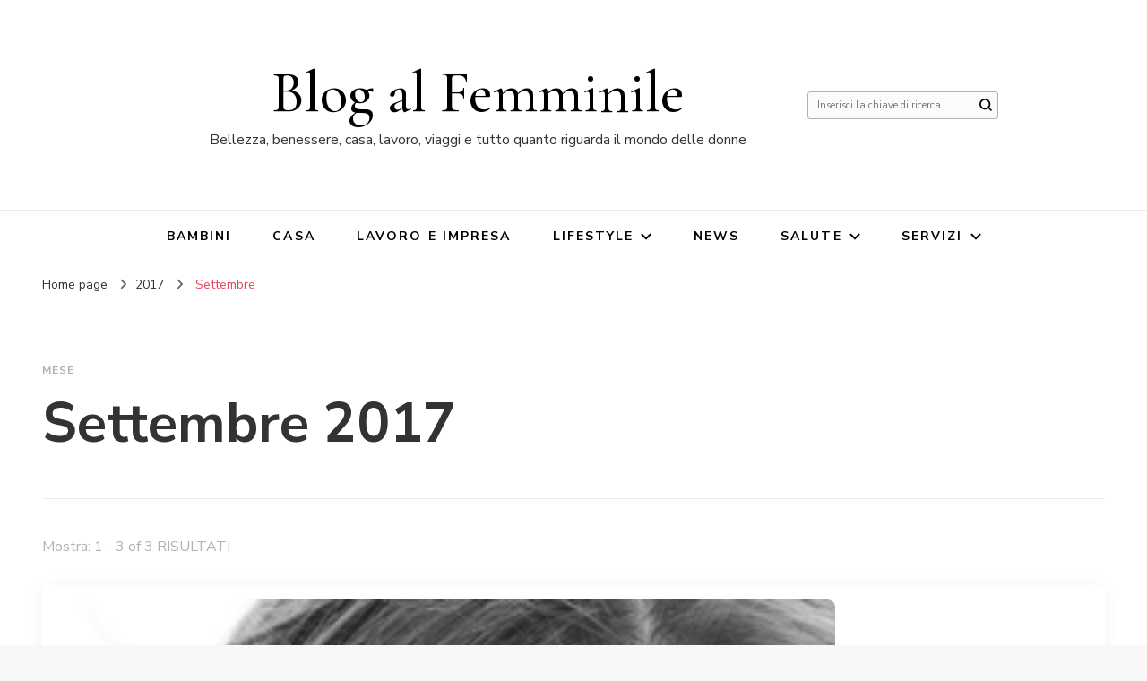

--- FILE ---
content_type: text/html; charset=UTF-8
request_url: https://www.blogalfemminile.it/2017/09/
body_size: 8543
content:
    <!DOCTYPE html>
    <html lang="it-IT">
    <head itemscope itemtype="http://schema.org/WebSite">
	    <meta charset="UTF-8">
    <meta name="viewport" content="width=device-width, initial-scale=1">
    <link rel="profile" href="http://gmpg.org/xfn/11">
    <title>Settembre 2017 &#8211; Blog al Femminile</title>
<meta name='robots' content='max-image-preview:large' />
	<style>img:is([sizes="auto" i], [sizes^="auto," i]) { contain-intrinsic-size: 3000px 1500px }</style>
	<link rel='dns-prefetch' href='//fonts.googleapis.com' />
<link rel="alternate" type="application/rss+xml" title="Blog al Femminile &raquo; Feed" href="https://www.blogalfemminile.it/feed/" />
<script type="text/javascript">
/* <![CDATA[ */
window._wpemojiSettings = {"baseUrl":"https:\/\/s.w.org\/images\/core\/emoji\/16.0.1\/72x72\/","ext":".png","svgUrl":"https:\/\/s.w.org\/images\/core\/emoji\/16.0.1\/svg\/","svgExt":".svg","source":{"concatemoji":"https:\/\/www.blogalfemminile.it\/wp-includes\/js\/wp-emoji-release.min.js?ver=6.8.3"}};
/*! This file is auto-generated */
!function(s,n){var o,i,e;function c(e){try{var t={supportTests:e,timestamp:(new Date).valueOf()};sessionStorage.setItem(o,JSON.stringify(t))}catch(e){}}function p(e,t,n){e.clearRect(0,0,e.canvas.width,e.canvas.height),e.fillText(t,0,0);var t=new Uint32Array(e.getImageData(0,0,e.canvas.width,e.canvas.height).data),a=(e.clearRect(0,0,e.canvas.width,e.canvas.height),e.fillText(n,0,0),new Uint32Array(e.getImageData(0,0,e.canvas.width,e.canvas.height).data));return t.every(function(e,t){return e===a[t]})}function u(e,t){e.clearRect(0,0,e.canvas.width,e.canvas.height),e.fillText(t,0,0);for(var n=e.getImageData(16,16,1,1),a=0;a<n.data.length;a++)if(0!==n.data[a])return!1;return!0}function f(e,t,n,a){switch(t){case"flag":return n(e,"\ud83c\udff3\ufe0f\u200d\u26a7\ufe0f","\ud83c\udff3\ufe0f\u200b\u26a7\ufe0f")?!1:!n(e,"\ud83c\udde8\ud83c\uddf6","\ud83c\udde8\u200b\ud83c\uddf6")&&!n(e,"\ud83c\udff4\udb40\udc67\udb40\udc62\udb40\udc65\udb40\udc6e\udb40\udc67\udb40\udc7f","\ud83c\udff4\u200b\udb40\udc67\u200b\udb40\udc62\u200b\udb40\udc65\u200b\udb40\udc6e\u200b\udb40\udc67\u200b\udb40\udc7f");case"emoji":return!a(e,"\ud83e\udedf")}return!1}function g(e,t,n,a){var r="undefined"!=typeof WorkerGlobalScope&&self instanceof WorkerGlobalScope?new OffscreenCanvas(300,150):s.createElement("canvas"),o=r.getContext("2d",{willReadFrequently:!0}),i=(o.textBaseline="top",o.font="600 32px Arial",{});return e.forEach(function(e){i[e]=t(o,e,n,a)}),i}function t(e){var t=s.createElement("script");t.src=e,t.defer=!0,s.head.appendChild(t)}"undefined"!=typeof Promise&&(o="wpEmojiSettingsSupports",i=["flag","emoji"],n.supports={everything:!0,everythingExceptFlag:!0},e=new Promise(function(e){s.addEventListener("DOMContentLoaded",e,{once:!0})}),new Promise(function(t){var n=function(){try{var e=JSON.parse(sessionStorage.getItem(o));if("object"==typeof e&&"number"==typeof e.timestamp&&(new Date).valueOf()<e.timestamp+604800&&"object"==typeof e.supportTests)return e.supportTests}catch(e){}return null}();if(!n){if("undefined"!=typeof Worker&&"undefined"!=typeof OffscreenCanvas&&"undefined"!=typeof URL&&URL.createObjectURL&&"undefined"!=typeof Blob)try{var e="postMessage("+g.toString()+"("+[JSON.stringify(i),f.toString(),p.toString(),u.toString()].join(",")+"));",a=new Blob([e],{type:"text/javascript"}),r=new Worker(URL.createObjectURL(a),{name:"wpTestEmojiSupports"});return void(r.onmessage=function(e){c(n=e.data),r.terminate(),t(n)})}catch(e){}c(n=g(i,f,p,u))}t(n)}).then(function(e){for(var t in e)n.supports[t]=e[t],n.supports.everything=n.supports.everything&&n.supports[t],"flag"!==t&&(n.supports.everythingExceptFlag=n.supports.everythingExceptFlag&&n.supports[t]);n.supports.everythingExceptFlag=n.supports.everythingExceptFlag&&!n.supports.flag,n.DOMReady=!1,n.readyCallback=function(){n.DOMReady=!0}}).then(function(){return e}).then(function(){var e;n.supports.everything||(n.readyCallback(),(e=n.source||{}).concatemoji?t(e.concatemoji):e.wpemoji&&e.twemoji&&(t(e.twemoji),t(e.wpemoji)))}))}((window,document),window._wpemojiSettings);
/* ]]> */
</script>
<style id='wp-emoji-styles-inline-css' type='text/css'>

	img.wp-smiley, img.emoji {
		display: inline !important;
		border: none !important;
		box-shadow: none !important;
		height: 1em !important;
		width: 1em !important;
		margin: 0 0.07em !important;
		vertical-align: -0.1em !important;
		background: none !important;
		padding: 0 !important;
	}
</style>
<link rel='stylesheet' id='wp-block-library-css' href='https://www.blogalfemminile.it/wp-includes/css/dist/block-library/style.min.css?ver=6.8.3' type='text/css' media='all' />
<style id='classic-theme-styles-inline-css' type='text/css'>
/*! This file is auto-generated */
.wp-block-button__link{color:#fff;background-color:#32373c;border-radius:9999px;box-shadow:none;text-decoration:none;padding:calc(.667em + 2px) calc(1.333em + 2px);font-size:1.125em}.wp-block-file__button{background:#32373c;color:#fff;text-decoration:none}
</style>
<style id='global-styles-inline-css' type='text/css'>
:root{--wp--preset--aspect-ratio--square: 1;--wp--preset--aspect-ratio--4-3: 4/3;--wp--preset--aspect-ratio--3-4: 3/4;--wp--preset--aspect-ratio--3-2: 3/2;--wp--preset--aspect-ratio--2-3: 2/3;--wp--preset--aspect-ratio--16-9: 16/9;--wp--preset--aspect-ratio--9-16: 9/16;--wp--preset--color--black: #000000;--wp--preset--color--cyan-bluish-gray: #abb8c3;--wp--preset--color--white: #ffffff;--wp--preset--color--pale-pink: #f78da7;--wp--preset--color--vivid-red: #cf2e2e;--wp--preset--color--luminous-vivid-orange: #ff6900;--wp--preset--color--luminous-vivid-amber: #fcb900;--wp--preset--color--light-green-cyan: #7bdcb5;--wp--preset--color--vivid-green-cyan: #00d084;--wp--preset--color--pale-cyan-blue: #8ed1fc;--wp--preset--color--vivid-cyan-blue: #0693e3;--wp--preset--color--vivid-purple: #9b51e0;--wp--preset--gradient--vivid-cyan-blue-to-vivid-purple: linear-gradient(135deg,rgba(6,147,227,1) 0%,rgb(155,81,224) 100%);--wp--preset--gradient--light-green-cyan-to-vivid-green-cyan: linear-gradient(135deg,rgb(122,220,180) 0%,rgb(0,208,130) 100%);--wp--preset--gradient--luminous-vivid-amber-to-luminous-vivid-orange: linear-gradient(135deg,rgba(252,185,0,1) 0%,rgba(255,105,0,1) 100%);--wp--preset--gradient--luminous-vivid-orange-to-vivid-red: linear-gradient(135deg,rgba(255,105,0,1) 0%,rgb(207,46,46) 100%);--wp--preset--gradient--very-light-gray-to-cyan-bluish-gray: linear-gradient(135deg,rgb(238,238,238) 0%,rgb(169,184,195) 100%);--wp--preset--gradient--cool-to-warm-spectrum: linear-gradient(135deg,rgb(74,234,220) 0%,rgb(151,120,209) 20%,rgb(207,42,186) 40%,rgb(238,44,130) 60%,rgb(251,105,98) 80%,rgb(254,248,76) 100%);--wp--preset--gradient--blush-light-purple: linear-gradient(135deg,rgb(255,206,236) 0%,rgb(152,150,240) 100%);--wp--preset--gradient--blush-bordeaux: linear-gradient(135deg,rgb(254,205,165) 0%,rgb(254,45,45) 50%,rgb(107,0,62) 100%);--wp--preset--gradient--luminous-dusk: linear-gradient(135deg,rgb(255,203,112) 0%,rgb(199,81,192) 50%,rgb(65,88,208) 100%);--wp--preset--gradient--pale-ocean: linear-gradient(135deg,rgb(255,245,203) 0%,rgb(182,227,212) 50%,rgb(51,167,181) 100%);--wp--preset--gradient--electric-grass: linear-gradient(135deg,rgb(202,248,128) 0%,rgb(113,206,126) 100%);--wp--preset--gradient--midnight: linear-gradient(135deg,rgb(2,3,129) 0%,rgb(40,116,252) 100%);--wp--preset--font-size--small: 13px;--wp--preset--font-size--medium: 20px;--wp--preset--font-size--large: 36px;--wp--preset--font-size--x-large: 42px;--wp--preset--spacing--20: 0.44rem;--wp--preset--spacing--30: 0.67rem;--wp--preset--spacing--40: 1rem;--wp--preset--spacing--50: 1.5rem;--wp--preset--spacing--60: 2.25rem;--wp--preset--spacing--70: 3.38rem;--wp--preset--spacing--80: 5.06rem;--wp--preset--shadow--natural: 6px 6px 9px rgba(0, 0, 0, 0.2);--wp--preset--shadow--deep: 12px 12px 50px rgba(0, 0, 0, 0.4);--wp--preset--shadow--sharp: 6px 6px 0px rgba(0, 0, 0, 0.2);--wp--preset--shadow--outlined: 6px 6px 0px -3px rgba(255, 255, 255, 1), 6px 6px rgba(0, 0, 0, 1);--wp--preset--shadow--crisp: 6px 6px 0px rgba(0, 0, 0, 1);}:where(.is-layout-flex){gap: 0.5em;}:where(.is-layout-grid){gap: 0.5em;}body .is-layout-flex{display: flex;}.is-layout-flex{flex-wrap: wrap;align-items: center;}.is-layout-flex > :is(*, div){margin: 0;}body .is-layout-grid{display: grid;}.is-layout-grid > :is(*, div){margin: 0;}:where(.wp-block-columns.is-layout-flex){gap: 2em;}:where(.wp-block-columns.is-layout-grid){gap: 2em;}:where(.wp-block-post-template.is-layout-flex){gap: 1.25em;}:where(.wp-block-post-template.is-layout-grid){gap: 1.25em;}.has-black-color{color: var(--wp--preset--color--black) !important;}.has-cyan-bluish-gray-color{color: var(--wp--preset--color--cyan-bluish-gray) !important;}.has-white-color{color: var(--wp--preset--color--white) !important;}.has-pale-pink-color{color: var(--wp--preset--color--pale-pink) !important;}.has-vivid-red-color{color: var(--wp--preset--color--vivid-red) !important;}.has-luminous-vivid-orange-color{color: var(--wp--preset--color--luminous-vivid-orange) !important;}.has-luminous-vivid-amber-color{color: var(--wp--preset--color--luminous-vivid-amber) !important;}.has-light-green-cyan-color{color: var(--wp--preset--color--light-green-cyan) !important;}.has-vivid-green-cyan-color{color: var(--wp--preset--color--vivid-green-cyan) !important;}.has-pale-cyan-blue-color{color: var(--wp--preset--color--pale-cyan-blue) !important;}.has-vivid-cyan-blue-color{color: var(--wp--preset--color--vivid-cyan-blue) !important;}.has-vivid-purple-color{color: var(--wp--preset--color--vivid-purple) !important;}.has-black-background-color{background-color: var(--wp--preset--color--black) !important;}.has-cyan-bluish-gray-background-color{background-color: var(--wp--preset--color--cyan-bluish-gray) !important;}.has-white-background-color{background-color: var(--wp--preset--color--white) !important;}.has-pale-pink-background-color{background-color: var(--wp--preset--color--pale-pink) !important;}.has-vivid-red-background-color{background-color: var(--wp--preset--color--vivid-red) !important;}.has-luminous-vivid-orange-background-color{background-color: var(--wp--preset--color--luminous-vivid-orange) !important;}.has-luminous-vivid-amber-background-color{background-color: var(--wp--preset--color--luminous-vivid-amber) !important;}.has-light-green-cyan-background-color{background-color: var(--wp--preset--color--light-green-cyan) !important;}.has-vivid-green-cyan-background-color{background-color: var(--wp--preset--color--vivid-green-cyan) !important;}.has-pale-cyan-blue-background-color{background-color: var(--wp--preset--color--pale-cyan-blue) !important;}.has-vivid-cyan-blue-background-color{background-color: var(--wp--preset--color--vivid-cyan-blue) !important;}.has-vivid-purple-background-color{background-color: var(--wp--preset--color--vivid-purple) !important;}.has-black-border-color{border-color: var(--wp--preset--color--black) !important;}.has-cyan-bluish-gray-border-color{border-color: var(--wp--preset--color--cyan-bluish-gray) !important;}.has-white-border-color{border-color: var(--wp--preset--color--white) !important;}.has-pale-pink-border-color{border-color: var(--wp--preset--color--pale-pink) !important;}.has-vivid-red-border-color{border-color: var(--wp--preset--color--vivid-red) !important;}.has-luminous-vivid-orange-border-color{border-color: var(--wp--preset--color--luminous-vivid-orange) !important;}.has-luminous-vivid-amber-border-color{border-color: var(--wp--preset--color--luminous-vivid-amber) !important;}.has-light-green-cyan-border-color{border-color: var(--wp--preset--color--light-green-cyan) !important;}.has-vivid-green-cyan-border-color{border-color: var(--wp--preset--color--vivid-green-cyan) !important;}.has-pale-cyan-blue-border-color{border-color: var(--wp--preset--color--pale-cyan-blue) !important;}.has-vivid-cyan-blue-border-color{border-color: var(--wp--preset--color--vivid-cyan-blue) !important;}.has-vivid-purple-border-color{border-color: var(--wp--preset--color--vivid-purple) !important;}.has-vivid-cyan-blue-to-vivid-purple-gradient-background{background: var(--wp--preset--gradient--vivid-cyan-blue-to-vivid-purple) !important;}.has-light-green-cyan-to-vivid-green-cyan-gradient-background{background: var(--wp--preset--gradient--light-green-cyan-to-vivid-green-cyan) !important;}.has-luminous-vivid-amber-to-luminous-vivid-orange-gradient-background{background: var(--wp--preset--gradient--luminous-vivid-amber-to-luminous-vivid-orange) !important;}.has-luminous-vivid-orange-to-vivid-red-gradient-background{background: var(--wp--preset--gradient--luminous-vivid-orange-to-vivid-red) !important;}.has-very-light-gray-to-cyan-bluish-gray-gradient-background{background: var(--wp--preset--gradient--very-light-gray-to-cyan-bluish-gray) !important;}.has-cool-to-warm-spectrum-gradient-background{background: var(--wp--preset--gradient--cool-to-warm-spectrum) !important;}.has-blush-light-purple-gradient-background{background: var(--wp--preset--gradient--blush-light-purple) !important;}.has-blush-bordeaux-gradient-background{background: var(--wp--preset--gradient--blush-bordeaux) !important;}.has-luminous-dusk-gradient-background{background: var(--wp--preset--gradient--luminous-dusk) !important;}.has-pale-ocean-gradient-background{background: var(--wp--preset--gradient--pale-ocean) !important;}.has-electric-grass-gradient-background{background: var(--wp--preset--gradient--electric-grass) !important;}.has-midnight-gradient-background{background: var(--wp--preset--gradient--midnight) !important;}.has-small-font-size{font-size: var(--wp--preset--font-size--small) !important;}.has-medium-font-size{font-size: var(--wp--preset--font-size--medium) !important;}.has-large-font-size{font-size: var(--wp--preset--font-size--large) !important;}.has-x-large-font-size{font-size: var(--wp--preset--font-size--x-large) !important;}
:where(.wp-block-post-template.is-layout-flex){gap: 1.25em;}:where(.wp-block-post-template.is-layout-grid){gap: 1.25em;}
:where(.wp-block-columns.is-layout-flex){gap: 2em;}:where(.wp-block-columns.is-layout-grid){gap: 2em;}
:root :where(.wp-block-pullquote){font-size: 1.5em;line-height: 1.6;}
</style>
<link rel='stylesheet' id='owl-carousel-css' href='https://www.blogalfemminile.it/wp-content/themes/blossom-pin/css/owl.carousel.min.css?ver=2.2.1' type='text/css' media='all' />
<link rel='stylesheet' id='blossom-pin-google-fonts-css' href='https://fonts.googleapis.com/css?family=Nunito+Sans%3A200%2C300%2Cregular%2C500%2C600%2C700%2C800%2C900%2C200italic%2C300italic%2Citalic%2C500italic%2C600italic%2C700italic%2C800italic%2C900italic%7CSpectral%3A200%2C200italic%2C300%2C300italic%2Cregular%2Citalic%2C500%2C500italic%2C600%2C600italic%2C700%2C700italic%2C800%2C800italic%7CCormorant+Garamond%3A500' type='text/css' media='all' />
<link rel='stylesheet' id='blossom-pinthis-parent-style-css' href='https://www.blogalfemminile.it/wp-content/themes/blossom-pin/style.css?ver=6.8.3' type='text/css' media='all' />
<link rel='stylesheet' id='blossom-pin-css' href='https://www.blogalfemminile.it/wp-content/themes/blossom-pinthis/style.css?ver=1.1.0' type='text/css' media='all' />
<style id='blossom-pin-inline-css' type='text/css'>

    
    /*Typography*/

    body,
    button,
    input,
    select,
    optgroup,
    textarea{
        font-family : Nunito Sans;
        font-size   : 18px;        
    }
    
    .site-header .site-branding .site-title,
    .single-header .site-branding .site-title{
        font-family : Cormorant Garamond;
        font-weight : 500;
        font-style  : normal;
    }

    .blog #primary .format-quote .post-thumbnail blockquote cite, 
    .newsletter-section .blossomthemes-email-newsletter-wrapper .text-holder h3,
    .newsletter-section .blossomthemes-email-newsletter-wrapper.bg-img .text-holder h3, 
    #primary .post .entry-content blockquote cite,
    #primary .page .entry-content blockquote cite{
        font-family : Nunito Sans;
    }
    
    /*Color Scheme*/
    a,
    .main-navigation ul li a:hover,
    .main-navigation ul .current-menu-item > a,
    .main-navigation ul li:hover > a,
    .banner-slider .item .text-holder .entry-title a:hover,
    .blog #primary .post .entry-header .entry-title a:hover,
    .widget_bttk_popular_post ul li .entry-header .entry-title a:hover,
    .widget_bttk_pro_recent_post ul li .entry-header .entry-title a:hover,
    .widget_bttk_popular_post ul li .entry-header .entry-meta a:hover,
    .widget_bttk_pro_recent_post ul li .entry-header .entry-meta a:hover,
    .widget_bttk_popular_post .style-two li .entry-header .cat-links a:hover,
    .widget_bttk_pro_recent_post .style-two li .entry-header .cat-links a:hover,
    .widget_bttk_popular_post .style-three li .entry-header .cat-links a:hover,
    .widget_bttk_pro_recent_post .style-three li .entry-header .cat-links a:hover,
    .widget_recent_entries ul li:before,
    .widget_recent_entries ul li a:hover,
    .widget_recent_comments ul li:before,
    .widget_bttk_posts_category_slider_widget .carousel-title .title a:hover,
    .widget_bttk_posts_category_slider_widget .carousel-title .cat-links a:hover,
    .site-footer .footer-b .footer-nav ul li a:hover,
    .single #primary .post .holder .meta-info .entry-meta a:hover,
    .recommended-post .post .entry-header .entry-title a:hover,
    .search #primary .search-post .entry-header .entry-title a:hover,
    .archive #primary .post .entry-header .entry-title a:hover,
    .instagram-section .profile-link:hover,
    .site-header .site-branding .site-title a:hover,
    .mobile-header .mobile-site-header .site-branding .site-title a:hover,
    .single-blossom-portfolio .post-navigation .nav-previous a:hover,
    .single-blossom-portfolio .post-navigation .nav-next a:hover,
    .single .navigation a:hover .post-title,
    .blog #primary .post .bottom .posted-on a:hover,
    .search #primary .search-post .entry-footer .posted-on a:hover,
    .archive #primary .post .entry-footer .posted-on a:hover, 
    .site-header .social-networks ul li a:hover, 
    .banner-layout-two .text-holder .entry-title a:hover, 
    .single-header .social-networks ul li a:hover, 
    .portfolio-item a:hover, 
    .error-wrapper .error-holder h3, 
    .mobile-menu .main-navigation ul ul li a:hover, 
    .mobile-menu .main-navigation ul ul li:hover > a, 
    .archive #primary .site-main .bottom .posted-on a:hover, 
    .search #primary .site-main .bottom .posted-on a:hover, 
    #crumbs a:hover, #crumbs .current a,
    .entry-content a:hover,
    .entry-summary a:hover,
    .page-content a:hover,
    .comment-content a:hover,
    .widget .textwidget a:hover {
        color: #e7475e;
    }

    .blog #primary .post .entry-header .category a,
    .widget .widget-title::after,
    .widget_bttk_custom_categories ul li a:hover .post-count,
    .widget_blossomtheme_companion_cta_widget .text-holder .button-wrap .btn-cta,
    .widget_blossomtheme_featured_page_widget .text-holder .btn-readmore:hover,
    .widget_bttk_icon_text_widget .text-holder .btn-readmore:hover,
    .widget_bttk_image_text_widget ul li .btn-readmore:hover,
    .newsletter-section,
    .single .post-entry-header .category a,
    .single #primary .post .holder .meta-info .entry-meta .byline:after,
    .recommended-post .post .entry-header .category a,
    .search #primary .search-post .entry-header .category a,
    .archive #primary .post .entry-header .category a,
    .banner-slider .item .text-holder .category a,
    .back-to-top, 
    .banner-layout-two .text-holder .category a, .banner-layout-two .text-holder .category span, 
    .banner-layout-two .item, 
    .single-header .progress-bar, 
    .widget_bttk_author_bio .readmore:hover{
        background: #e7475e;
    }

    .blog #primary .post .entry-footer .read-more:hover, 
    .blog #primary .post .entry-footer .edit-link a:hover, 
    .archive #primary .site-main .top .read-more:hover, 
    .search #primary .site-main .top .read-more:hover{
        border-bottom-color: <?php echo blossom_pin_sanitize_hex_color( $primary_color ); ?>;
        color: #e7475e;
    }

    button:hover,
    input[type="button"]:hover,
    input[type="reset"]:hover,
    input[type="submit"]:hover, 
    .error-wrapper .error-holder .btn-home a:hover{
        background: #e7475e;
        border-color: #e7475e;
    }

    @media screen and (max-width: 1024px) {
        .main-navigation ul ul li a:hover, 
        .main-navigation ul ul li:hover > a, 
        .main-navigation ul ul .current-menu-item > a, 
        .main-navigation ul ul .current-menu-ancestor > a, 
        .main-navigation ul ul .current_page_item > a, 
        .main-navigation ul ul .current_page_ancestor > a {
            color: #e7475e !important;
        }
    }

    /*Typography*/ 
    .banner-layout-two .text-holder .entry-title, 
    .banner-slider .item .text-holder .entry-title, 
    .banner .banner-caption .banner-title, 
    .blog #primary .post .entry-header .entry-title, 
    .blog #primary .format-quote .post-thumbnail .blockquote-holder, 
    .search #primary .search-post .entry-header .entry-title,
    .archive #primary .post .entry-header .entry-title, 
    .single .post-entry-header .entry-title, 
    #primary .post .entry-content blockquote,
    #primary .page .entry-content blockquote, 
    #primary .post .entry-content .pull-left,
    #primary .page .entry-content .pull-left, 
    #primary .post .entry-content .pull-right,
    #primary .page .entry-content .pull-right, 
    .single-header .site-branding .site-title, 
    .single-header .title-holder .post-title, 
    .recommended-post .post .entry-header .entry-title, 
    .widget_bttk_popular_post ul li .entry-header .entry-title,
    .widget_bttk_pro_recent_post ul li .entry-header .entry-title, 
    .blossomthemes-email-newsletter-wrapper.bg-img .text-holder h3, 
    .widget_recent_entries ul li a, 
    .widget_recent_comments ul li a, 
    .widget_bttk_posts_category_slider_widget .carousel-title .title, 
    .single .navigation .post-title, 
    .single-blossom-portfolio .post-navigation .nav-previous,
    .single-blossom-portfolio .post-navigation .nav-next{
        font-family : Spectral;
    }
</style>
<script type="text/javascript" src="https://www.blogalfemminile.it/wp-includes/js/jquery/jquery.min.js?ver=3.7.1" id="jquery-core-js"></script>
<script type="text/javascript" src="https://www.blogalfemminile.it/wp-includes/js/jquery/jquery-migrate.min.js?ver=3.4.1" id="jquery-migrate-js"></script>
<link rel="https://api.w.org/" href="https://www.blogalfemminile.it/wp-json/" /><link rel="EditURI" type="application/rsd+xml" title="RSD" href="https://www.blogalfemminile.it/xmlrpc.php?rsd" />
<meta name="generator" content="WordPress 6.8.3" />
		<style type="text/css" id="wp-custom-css">
			.site-header .site-branding .site-title, .single-header .site-branding .site-title {
   
    font-size: 65px;
}		</style>
		</head>

<body class="archive date wp-theme-blossom-pin wp-child-theme-blossom-pinthis hfeed full-width" itemscope itemtype="http://schema.org/WebPage">

    <div id="page" class="site"><a aria-label="Vai al contenuto" class="skip-link" href="#content">Vai al contenuto</a>
        <div class="mobile-header">
        <div class="mobile-site-header">
            <button aria-label="Commutazione del menu principale" id="toggle-button" data-toggle-target=".main-menu-modal" data-toggle-body-class="showing-main-menu-modal" aria-expanded="false" data-set-focus=".close-main-nav-toggle">
                <span></span>
                <span></span>
                <span></span>
            </button>
            <div class="mobile-menu-wrap">
                <nav id="mobile-site-navigation" class="main-navigation" itemscope itemtype="http://schema.org/SiteNavigationElement">
                    <div class="primary-menu-list main-menu-modal cover-modal" data-modal-target-string=".main-menu-modal">
                        <button class="btn-close-menu close-main-nav-toggle" data-toggle-target=".main-menu-modal" data-toggle-body-class="showing-main-menu-modal" aria-expanded="false" data-set-focus=".main-menu-modal"><span></span></button>
                        <div class="mobile-menu" aria-label="Dispositivi mobili">
                            <div class="menu-main-menu-container"><ul id="mobile-primary-menu" class="menu main-menu-modal"><li id="menu-item-462" class="menu-item menu-item-type-taxonomy menu-item-object-category menu-item-462"><a href="https://www.blogalfemminile.it/category/bambini/">Bambini</a></li>
<li id="menu-item-464" class="menu-item menu-item-type-taxonomy menu-item-object-category menu-item-464"><a href="https://www.blogalfemminile.it/category/casa/">Casa</a></li>
<li id="menu-item-466" class="menu-item menu-item-type-taxonomy menu-item-object-category menu-item-466"><a href="https://www.blogalfemminile.it/category/lavoro-e-impresa/">Lavoro e impresa</a></li>
<li id="menu-item-472" class="menu-item menu-item-type-custom menu-item-object-custom menu-item-has-children menu-item-472"><a href="http://www.dagcom.com">Lifestyle</a>
<ul class="sub-menu">
	<li id="menu-item-465" class="menu-item menu-item-type-taxonomy menu-item-object-category menu-item-465"><a href="https://www.blogalfemminile.it/category/fashion-e-style/">Fashion e Style</a></li>
	<li id="menu-item-471" class="menu-item menu-item-type-taxonomy menu-item-object-category menu-item-471"><a href="https://www.blogalfemminile.it/category/viaggi-e-turismo/">Viaggi e Turismo</a></li>
</ul>
</li>
<li id="menu-item-467" class="menu-item menu-item-type-taxonomy menu-item-object-category menu-item-467"><a href="https://www.blogalfemminile.it/category/news/">News</a></li>
<li id="menu-item-468" class="menu-item menu-item-type-taxonomy menu-item-object-category menu-item-has-children menu-item-468"><a href="https://www.blogalfemminile.it/category/salute/">Salute</a>
<ul class="sub-menu">
	<li id="menu-item-461" class="menu-item menu-item-type-taxonomy menu-item-object-category menu-item-461"><a href="https://www.blogalfemminile.it/category/alimentazione/">Alimentazione</a></li>
	<li id="menu-item-463" class="menu-item menu-item-type-taxonomy menu-item-object-category menu-item-463"><a href="https://www.blogalfemminile.it/category/benessere-e-bellezza/">Benessere e Bellezza</a></li>
</ul>
</li>
<li id="menu-item-469" class="menu-item menu-item-type-taxonomy menu-item-object-category menu-item-has-children menu-item-469"><a href="https://www.blogalfemminile.it/category/servizi/">Servizi</a>
<ul class="sub-menu">
	<li id="menu-item-470" class="menu-item menu-item-type-taxonomy menu-item-object-category menu-item-470"><a href="https://www.blogalfemminile.it/category/tecnologia/">Tecnologia</a></li>
</ul>
</li>
</ul></div>                        </div>
                    </div>
                </nav> 
                
                            </div>
                    <div class="site-branding" itemscope itemtype="http://schema.org/Organization">
                                    <p class="site-title" itemprop="name"><a href="https://www.blogalfemminile.it/" rel="home" itemprop="url">Blog al Femminile</a></p>
                                            <p class="site-description">Bellezza, benessere, casa, lavoro, viaggi e tutto quanto riguarda il mondo delle donne</p>
                            </div>
                <div class="tools">
                            </div>
        </div>
    </div>
        <header id="masthead" class="site-header header-layout-two" itemscope itemtype="http://schema.org/WPHeader">
                    <div class="container">
                <div class="header-t">
                                    <div class="site-branding" itemscope itemtype="http://schema.org/Organization">
                                    <p class="site-title" itemprop="name"><a href="https://www.blogalfemminile.it/" rel="home" itemprop="url">Blog al Femminile</a></p>
                                            <p class="site-description">Bellezza, benessere, casa, lavoro, viaggi e tutto quanto riguarda il mondo delle donne</p>
                            </div>
            <form role="search" method="get" class="search-form" action="https://www.blogalfemminile.it/"><label class="screen-reader-text">Cerchi qualcosa?</label><label for="submit-field"><span>Inserisci la chiave di ricerca e premi invio.</span><input type="search" class="search-field" placeholder="Inserisci la chiave di ricerca" value="" name="s" /></label><input type="submit" class="search-submit" value="Cerca" /></form>                </div> <!-- header-t -->
            </div><!-- .container -->
            <div class="header-b">
                <div class="overlay"></div>
            
        <nav id="site-navigation" class="main-navigation" itemscope itemtype="http://schema.org/SiteNavigationElement">
            <div class="menu-main-menu-container"><ul id="primary-menu" class="menu"><li class="menu-item menu-item-type-taxonomy menu-item-object-category menu-item-462"><a href="https://www.blogalfemminile.it/category/bambini/">Bambini</a></li>
<li class="menu-item menu-item-type-taxonomy menu-item-object-category menu-item-464"><a href="https://www.blogalfemminile.it/category/casa/">Casa</a></li>
<li class="menu-item menu-item-type-taxonomy menu-item-object-category menu-item-466"><a href="https://www.blogalfemminile.it/category/lavoro-e-impresa/">Lavoro e impresa</a></li>
<li class="menu-item menu-item-type-custom menu-item-object-custom menu-item-has-children menu-item-472"><a href="http://www.dagcom.com">Lifestyle</a>
<ul class="sub-menu">
	<li class="menu-item menu-item-type-taxonomy menu-item-object-category menu-item-465"><a href="https://www.blogalfemminile.it/category/fashion-e-style/">Fashion e Style</a></li>
	<li class="menu-item menu-item-type-taxonomy menu-item-object-category menu-item-471"><a href="https://www.blogalfemminile.it/category/viaggi-e-turismo/">Viaggi e Turismo</a></li>
</ul>
</li>
<li class="menu-item menu-item-type-taxonomy menu-item-object-category menu-item-467"><a href="https://www.blogalfemminile.it/category/news/">News</a></li>
<li class="menu-item menu-item-type-taxonomy menu-item-object-category menu-item-has-children menu-item-468"><a href="https://www.blogalfemminile.it/category/salute/">Salute</a>
<ul class="sub-menu">
	<li class="menu-item menu-item-type-taxonomy menu-item-object-category menu-item-461"><a href="https://www.blogalfemminile.it/category/alimentazione/">Alimentazione</a></li>
	<li class="menu-item menu-item-type-taxonomy menu-item-object-category menu-item-463"><a href="https://www.blogalfemminile.it/category/benessere-e-bellezza/">Benessere e Bellezza</a></li>
</ul>
</li>
<li class="menu-item menu-item-type-taxonomy menu-item-object-category menu-item-has-children menu-item-469"><a href="https://www.blogalfemminile.it/category/servizi/">Servizi</a>
<ul class="sub-menu">
	<li class="menu-item menu-item-type-taxonomy menu-item-object-category menu-item-470"><a href="https://www.blogalfemminile.it/category/tecnologia/">Tecnologia</a></li>
</ul>
</li>
</ul></div>        </nav><!-- #site-navigation -->
                    </div> <!-- .header-b -->                    
            </header>
    <div class="breadcrumb-wrapper"><div class="container">
                <div id="crumbs" itemscope itemtype="http://schema.org/BreadcrumbList"> 
                    <span itemprop="itemListElement" itemscope itemtype="http://schema.org/ListItem">
                        <a itemprop="item" href="https://www.blogalfemminile.it"><span itemprop="name">Home page</span></a>
                        <meta itemprop="position" content="1" />
                        <span class="separator"><i class="fa fa-angle-right"></i></span>
                    </span><span itemprop="itemListElement" itemscope itemtype="http://schema.org/ListItem"><a itemprop="item" href="https://www.blogalfemminile.it/2017/"><span itemprop="name">2017 </span></a><meta itemprop="position" content="2" /><span class="separator"><i class="fa fa-angle-right"></i></span></span> <span class="current" itemprop="itemListElement" itemscope itemtype="http://schema.org/ListItem"><a itemprop="item" href="https://www.blogalfemminile.it/2017/09/"><span itemprop="name">Settembre</span></a><meta itemprop="position" content="3" /></span></div></div></div><!-- .breadcrumb-wrapper -->        <div id="content" class="site-content">   
            <div class="container">
                <div id="primary" class="content-area">
                        <div class="page-header">
                <span class="label"> Mese </span> <h1 class="pate-title">Settembre 2017</h1>            </div>
            <span class="search-per-page-count"> Mostra:  1 - 3 of 3 RISULTATI </span>        
		<main id="main" class="site-main">

		
<article id="post-110" class="post-110 post type-post status-publish format-standard has-post-thumbnail hentry category-benessere-e-bellezza tag-alopecia-areata search-post latest_post" itemscope itemtype="https://schema.org/Blog">
            <div class="holder">
            <div class="top">
    <div class="post-thumbnail"><a href="https://www.blogalfemminile.it/cosa-bisogna-sapere-sullalopecia-areata/" class="post-thumbnail"><img width="288" height="496" src="https://www.blogalfemminile.it/wp-content/uploads/2017/09/Alopecia.jpg" class="attachment-full size-full wp-post-image" alt="" itemprop="image" decoding="async" fetchpriority="high" srcset="https://www.blogalfemminile.it/wp-content/uploads/2017/09/Alopecia.jpg 288w, https://www.blogalfemminile.it/wp-content/uploads/2017/09/Alopecia-174x300.jpg 174w" sizes="(max-width: 288px) 100vw, 288px" /></a></div>        <header class="entry-header">
        <span class="category" itemprop="about"><a href="https://www.blogalfemminile.it/category/benessere-e-bellezza/" rel="category tag">Benessere e Bellezza</a></span><h2 class="entry-title"><a href="https://www.blogalfemminile.it/cosa-bisogna-sapere-sullalopecia-areata/" rel="bookmark">Cosa bisogna sapere sull&#8217;alopecia areata</a></h2>    </header>    
    <div class="entry-content" itemprop="text">
		<p>Quando si parla di alopecia areata, si fa riferimento a un tipo di alopecia non cicatriziale: ciò vuol dire che, &hellip; </p>
	</div><!-- .entry-content -->
    
    <footer class="entry-footer">
        <a href="https://www.blogalfemminile.it/cosa-bisogna-sapere-sullalopecia-areata/" class="read-more">Leggi tutto</a>    </footer><!-- .entry-footer -->

            </div><!-- .top -->
        <div class="bottom">
                    </div><!-- .bottom -->
    </div> <!-- .holder -->
    </article><!-- #post-110 -->

<article id="post-106" class="post-106 post type-post status-publish format-standard has-post-thumbnail hentry category-casa tag-home-staging tag-valorizzare-casa search-post latest_post" itemscope itemtype="https://schema.org/Blog">
            <div class="holder">
            <div class="top">
    <div class="post-thumbnail"><a href="https://www.blogalfemminile.it/valorizza-la-tua-casa-con-lhome-staging/" class="post-thumbnail"><img width="2000" height="1351" src="https://www.blogalfemminile.it/wp-content/uploads/2017/09/home-staging-living-room-glencoe_yqvhjq-1.jpg" class="attachment-full size-full wp-post-image" alt="" itemprop="image" decoding="async" srcset="https://www.blogalfemminile.it/wp-content/uploads/2017/09/home-staging-living-room-glencoe_yqvhjq-1.jpg 2000w, https://www.blogalfemminile.it/wp-content/uploads/2017/09/home-staging-living-room-glencoe_yqvhjq-1-300x203.jpg 300w, https://www.blogalfemminile.it/wp-content/uploads/2017/09/home-staging-living-room-glencoe_yqvhjq-1-768x519.jpg 768w, https://www.blogalfemminile.it/wp-content/uploads/2017/09/home-staging-living-room-glencoe_yqvhjq-1-1024x692.jpg 1024w, https://www.blogalfemminile.it/wp-content/uploads/2017/09/home-staging-living-room-glencoe_yqvhjq-1-1200x811.jpg 1200w" sizes="(max-width: 2000px) 100vw, 2000px" /></a></div>        <header class="entry-header">
        <span class="category" itemprop="about"><a href="https://www.blogalfemminile.it/category/casa/" rel="category tag">Casa</a></span><h2 class="entry-title"><a href="https://www.blogalfemminile.it/valorizza-la-tua-casa-con-lhome-staging/" rel="bookmark">Valorizza la tua casa con l&#8217;Home Staging</a></h2>    </header>    
    <div class="entry-content" itemprop="text">
		<p>Volete dare una nuova luce alla vostra casa? Sia che la dobbiate vendere sia per cambiare un po&#8217; di cose &hellip; </p>
	</div><!-- .entry-content -->
    
    <footer class="entry-footer">
        <a href="https://www.blogalfemminile.it/valorizza-la-tua-casa-con-lhome-staging/" class="read-more">Leggi tutto</a>    </footer><!-- .entry-footer -->

            </div><!-- .top -->
        <div class="bottom">
                    </div><!-- .bottom -->
    </div> <!-- .holder -->
    </article><!-- #post-106 -->

<article id="post-103" class="post-103 post type-post status-publish format-standard has-post-thumbnail hentry category-alimentazione tag-pentole-antiaderenti search-post latest_post" itemscope itemtype="https://schema.org/Blog">
            <div class="holder">
            <div class="top">
    <div class="post-thumbnail"><a href="https://www.blogalfemminile.it/le-pentole-antiaderenti-per-le-casalinghe-di-tutto-il-mondo/" class="post-thumbnail"><img width="800" height="800" src="https://www.blogalfemminile.it/wp-content/uploads/2017/09/pentola-antiaderente-illa-18.jpg" class="attachment-full size-full wp-post-image" alt="" itemprop="image" decoding="async" srcset="https://www.blogalfemminile.it/wp-content/uploads/2017/09/pentola-antiaderente-illa-18.jpg 800w, https://www.blogalfemminile.it/wp-content/uploads/2017/09/pentola-antiaderente-illa-18-150x150.jpg 150w, https://www.blogalfemminile.it/wp-content/uploads/2017/09/pentola-antiaderente-illa-18-300x300.jpg 300w, https://www.blogalfemminile.it/wp-content/uploads/2017/09/pentola-antiaderente-illa-18-768x768.jpg 768w" sizes="(max-width: 800px) 100vw, 800px" /></a></div>        <header class="entry-header">
        <span class="category" itemprop="about"><a href="https://www.blogalfemminile.it/category/alimentazione/" rel="category tag">Alimentazione</a></span><h2 class="entry-title"><a href="https://www.blogalfemminile.it/le-pentole-antiaderenti-per-le-casalinghe-di-tutto-il-mondo/" rel="bookmark">Le pentole antiaderenti per le casalinghe di tutto il mondo</a></h2>    </header>    
    <div class="entry-content" itemprop="text">
		<p>Se facciamo idealmente un salto all’indietro nel tempo, allorquando non esistevano ancora le pentole antiaderenti che oggi fanno parte di &hellip; </p>
	</div><!-- .entry-content -->
    
    <footer class="entry-footer">
        <a href="https://www.blogalfemminile.it/le-pentole-antiaderenti-per-le-casalinghe-di-tutto-il-mondo/" class="read-more">Leggi tutto</a>    </footer><!-- .entry-footer -->

            </div><!-- .top -->
        <div class="bottom">
                    </div><!-- .bottom -->
    </div> <!-- .holder -->
    </article><!-- #post-103 -->

		</main><!-- #main -->
        
                
	</div><!-- #primary -->

            
            </div><!-- .container -->        
        </div><!-- .site-content -->
        <footer id="colophon" class="site-footer" itemscope itemtype="http://schema.org/WPFooter">
    
        <div class="footer-t">
            <div class="container">
                <div class="col-1 grid">
                    <div class="col"><section id="pages-3" class="widget widget_pages"><h2 class="widget-title" itemprop="name">Informazioni</h2>
			<ul>
				<li class="page_item page-item-497"><a href="https://www.blogalfemminile.it/chi-siamo-2/">Chi siamo</a></li>
<li class="page_item page-item-499"><a href="https://www.blogalfemminile.it/contatti-e-collaborazioni/">Contatti e Collaborazioni</a></li>
<li class="page_item page-item-503"><a href="https://www.blogalfemminile.it/cookie-policy/">Cookie Policy</a></li>
<li class="page_item page-item-501"><a href="https://www.blogalfemminile.it/invio-comunicati-stampa/">Invio Comunicati Stampa</a></li>
<li class="page_item page-item-648"><a href="https://www.blogalfemminile.it/privacy-policy/">Privacy Policy</a></li>
<li class="page_item page-item-651"><a href="https://www.blogalfemminile.it/ariaperta-online-p-iva-01865490971/">Ariaperta Online – P. IVA 01865490971</a></li>
			</ul>

			</section></div>                </div>
            </div><!-- .container -->
        </div><!-- .footer-t -->
        <div class="footer-b">
        <div class="container">
            <div class="site-info">            
            <span class="copyright">&copy; Copyright 2026 <a href="https://www.blogalfemminile.it/">Blog al Femminile</a>. Tutti i diritti riservati.</span> Blossom PinThis | Sviluppato da <a href="https://blossomthemes.com/" rel="nofollow" target="_blank">Blossom Themes</a>. Powered by <a href="https://wordpress.org/" target="_blank">WordPress</a>.                
            </div>
                <nav class="footer-nav">
            </nav>
            </div>
    </div>
        <button aria-label="Torna in alto" class="back-to-top">
        <span><i class="fas fa-long-arrow-alt-up"></i></span>
    </button>
        </footer><!-- #colophon -->
        </div><!-- #page -->
    <script type="speculationrules">
{"prefetch":[{"source":"document","where":{"and":[{"href_matches":"\/*"},{"not":{"href_matches":["\/wp-*.php","\/wp-admin\/*","\/wp-content\/uploads\/*","\/wp-content\/*","\/wp-content\/plugins\/*","\/wp-content\/themes\/blossom-pinthis\/*","\/wp-content\/themes\/blossom-pin\/*","\/*\\?(.+)"]}},{"not":{"selector_matches":"a[rel~=\"nofollow\"]"}},{"not":{"selector_matches":".no-prefetch, .no-prefetch a"}}]},"eagerness":"conservative"}]}
</script>
<script type="text/javascript" src="https://www.blogalfemminile.it/wp-content/themes/blossom-pin/js/owl.carousel.min.js?ver=2.0.1" id="owl-carousel-js"></script>
<script type="text/javascript" id="blossom-pinthis-js-extra">
/* <![CDATA[ */
var blossom_pinthis_data = {"rtl":""};
/* ]]> */
</script>
<script type="text/javascript" src="https://www.blogalfemminile.it/wp-content/themes/blossom-pinthis/js/custom.js?ver=1.1.0" id="blossom-pinthis-js"></script>
<script type="text/javascript" src="https://www.blogalfemminile.it/wp-content/themes/blossom-pin/js/all.min.js?ver=6.1.1" id="all-js"></script>
<script type="text/javascript" src="https://www.blogalfemminile.it/wp-content/themes/blossom-pin/js/v4-shims.min.js?ver=6.1.1" id="v4-shims-js"></script>
<script type="text/javascript" src="https://www.blogalfemminile.it/wp-content/themes/blossom-pin/js/owlcarousel2-a11ylayer.min.js?ver=0.2.1" id="owlcarousel2-a11ylayer-js"></script>
<script type="text/javascript" src="https://www.blogalfemminile.it/wp-includes/js/imagesloaded.min.js?ver=5.0.0" id="imagesloaded-js"></script>
<script type="text/javascript" src="https://www.blogalfemminile.it/wp-includes/js/masonry.min.js?ver=4.2.2" id="masonry-js"></script>
<script type="text/javascript" id="blossom-pin-js-extra">
/* <![CDATA[ */
var blossom_pin_data = {"rtl":"","ajax_url":"https:\/\/www.blogalfemminile.it\/wp-admin\/admin-ajax.php","single":""};
/* ]]> */
</script>
<script type="text/javascript" src="https://www.blogalfemminile.it/wp-content/themes/blossom-pin/js/custom.min.js?ver=1.1.0" id="blossom-pin-js"></script>
<script type="text/javascript" src="https://www.blogalfemminile.it/wp-content/themes/blossom-pin/js/modal-accessibility.min.js?ver=1.1.0" id="blossom-pin-modal-js"></script>

</body>
</html>
